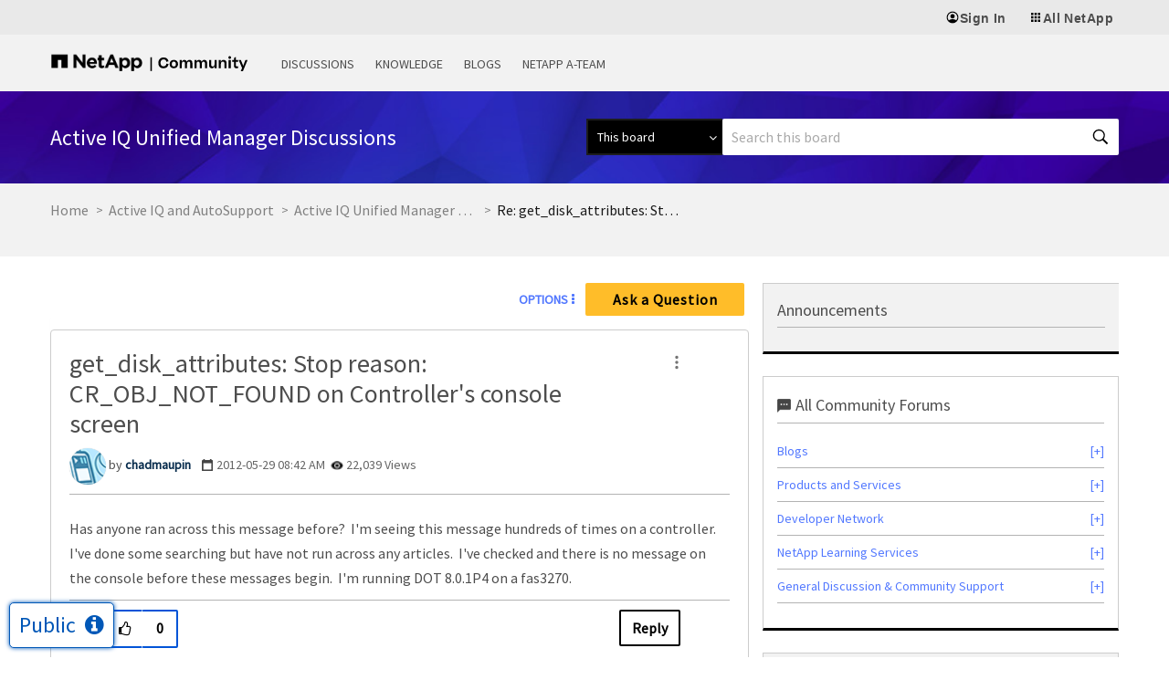

--- FILE ---
content_type: application/x-javascript;charset=utf-8
request_url: https://sometrics.netapp.com/id?d_visid_ver=5.5.0&d_fieldgroup=A&mcorgid=1D6F34B852784AA40A490D44%40AdobeOrg&mid=03592596054490836570020339276566978316&ts=1768975529532
body_size: -43
content:
{"mid":"03592596054490836570020339276566978316"}